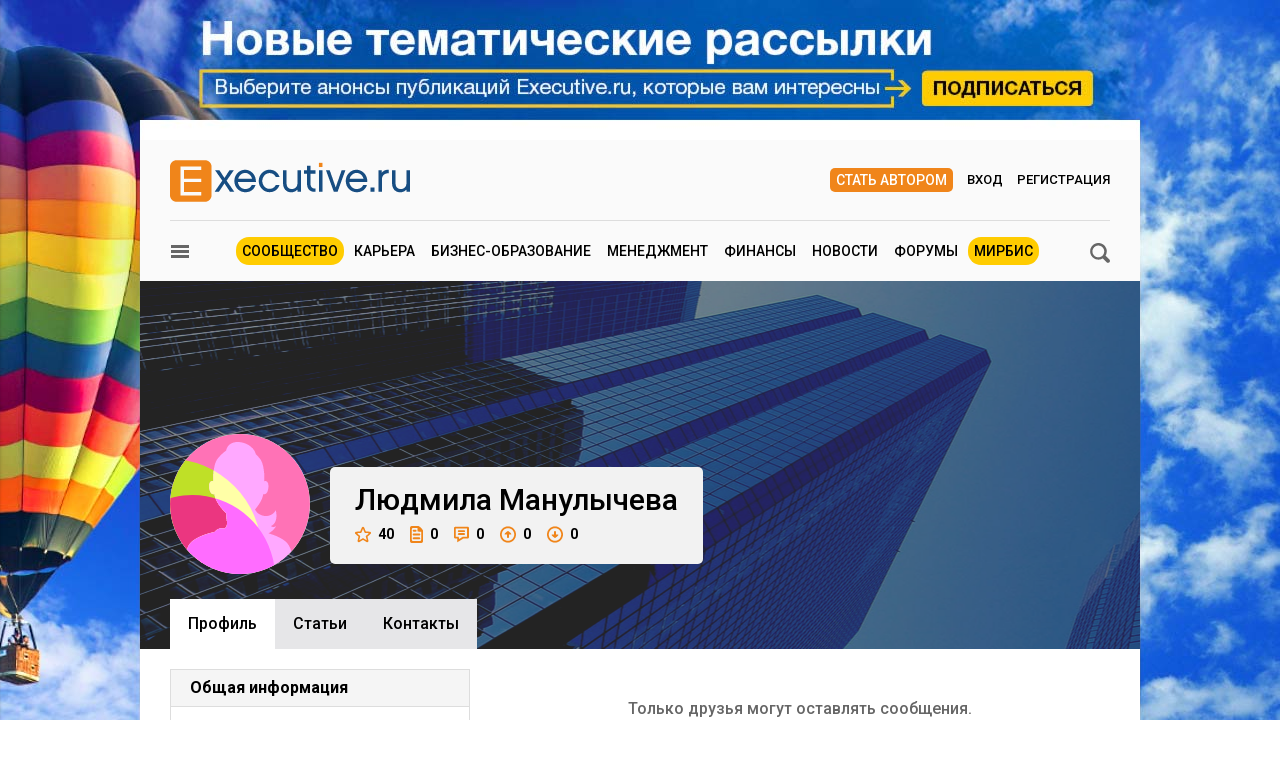

--- FILE ---
content_type: text/html; charset=utf-8
request_url: https://www.e-xecutive.ru/users/1795167-ludmila-manulycheva
body_size: 10874
content:
<!DOCTYPE html>
<html class='layout layout_branding' lang='ru' prefix='og: http://ogp.me/ns#'>
<head>
<title>Людмила Манулычева, Начальник отдела, заместитель руководителя | Executive.ru</title>
<meta content='Профиль пользователя Людмила Манулычева на E-xecutive.ru' name='description'>
<meta content='' name='keywords'>
<meta charset='utf-8'>
<meta content='100000983166273' property='fb:admins'>
<link href='/executivemnfst.json' rel='manifest'>
<meta content='5823b64112d7284813cdd7fbf7438ac0' name='p:domain_verify'>

<meta content='width=device-width' name='viewport'>
<meta content='origin' name='referrer'>
<script>
  window.RMessenger = {
    opts: {
      notificationsUrl: '/notifications',
      wsHost: "push.e-xecutive.ru",
      authEndpoint: '/pusher/auth',
      app_key: "1395678"
    }
  };
</script>

<script src="/assets/svg-icons-6aa6b993b058ddaa0975c99f0eea8145614edd92084cfb24eb5204aaadcd12c0.js" async="async"></script>
<script>
window.adfoxError = false
</script>
<script>
window.yaContextCb = window.yaContextCb || []
</script>
<script src="https://yandex.ru/ads/system/context.js" crossorigin="anonymous" onerror="window.adfoxError = true;" async="async"></script>
<script src="/assets/critical/index-43f4cbbf0c2dc0fa1b54619dad5d2fbeae0520ebc1bb92ac509dce79a1d3fb61.js"></script>
<script src="/assets/application-52c9812e7fe59fe7c2df846d658c5511ae99231c8dae84ad147267ec5099827b.js" async="async"></script>
<!--[if lt IE 9]>
<script src="/assets/legacy/respond.src-deabee4acbedb02dece5f08ed18879fd25fd27e0d48711a6ed2cb85ccdfbe9c9.js"></script>
<![endif]-->
<link rel="stylesheet" media="(min-width : 431px)" href="//fonts.googleapis.com/css?family=Roboto:400,500,700&amp;subset=latin,cyrillic-ext,cyrillic" />
<link rel="stylesheet" media="all" href="/assets/application/index-902c5e72c90222ecd6318a6717ed0cb774d1ac3b046688375bcde62d63ceeaef.css" />


<meta name="csrf-param" content="authenticity_token" />
<meta name="csrf-token" content="xPCmU3G1UG5hwBJEH5Ke65sNXfJmTTxvVsaSxA/+Eet6qO5S47Po2ZSU4vBV7L1lIE984gEgDNP+JFR/ahPM/g==" />
<link rel="alternate" type="application/atom+xml" title="ATOM" href="https://www.e-xecutive.ru/feeds/atom.atom" />
<meta content='yes' name='apple-mobile-web-app-capable'>
<meta content='black' name='apple-mobile-web-app-status-bar-style'>



<script type="text/javascript" >
(function(m,e,t,r,i,k,a){m[i]=m[i]||function(){(m[i].a=m[i].a||[]).push(arguments)};
m[i].l=1*new Date();k=e.createElement(t),a=e.getElementsByTagName(t)[0],k.async=1,k.src=r,a.parentNode.insertBefore(k,a)})
(window, document, "script", "https://mc.yandex.ru/metrika/tag.js", "ym");

ym(32224044, "init", {
    clickmap:true,
    trackLinks:true,
    accurateTrackBounce:true,
    webvisor:false
});
ym(32224044, 'params', { userAuth: false});
</script>
<noscript><div><img src="https://mc.yandex.ru/watch/32224044" style="position:absolute; left:-9999px;" alt="" /></div></noscript>

</head>

<body class='layout__body' data-hash='a3ea21c60ac8827f5d61502cfb382ffc'>

<div id="adfox_1485357017150782"></div>
<script>
  window.yaContextCb.push(()=>{
    Ya.adfoxCode.createAdaptive({
        ownerId: 98051,
        containerId: 'adfox_1485357017150782',
        params: {
            pp: 'g',
            ps: 'bylc',
            p2: 'fnjs'
        },
        onRender: function() { App.webpushManager.bannerRender() },
        onStub: function() { App.webpushManager.bannerRevoke() },
        onError: function() { App.webpushManager.bannerRevoke() }
    }, ['phone'], { phoneWidth: 428 })
  })
</script>

<div id="adfox_1485364507507453"></div>
<script>
  window.yaContextCb.push(()=>{
    Ya.adfoxCode.createAdaptive({
        ownerId: 98051,
        containerId: 'adfox_1485364507507453',
        params: {
            pp: 'i',
            ps: 'bylc',
            p2: 'fnjw'
        }
    }, ['phone'], { phoneWidth: 428 })
  })
</script>


<!--AdFox START-->
<!--e-xecutive.ru-->
<!--Площадка: http://new.e-xecutive.ru:8080 / * / *-->
<!--Тип баннера: BackGround-->
<!--Расположение: верх страницы-->
<div id="adfox_1485173611999915" class="branding_placeholder_desktop"></div>
<script>
    window.exeBrandingLyaout = function(){
        try {
            if (/(^|\s)layout_branding(\s|$)/.test(document.documentElement.className)) {
                if (document.body.getAttribute('data-uid')) {
                    document.documentElement.className += ' layout_branding-bg-patch';
                } else {
                    document.documentElement.className += ' layout_subscription';
                    var a = document.createElement('a'),
                        img = document.createElement('img');
                    a.href = '/subscription';
                    a.target = '_blank';
                    img.src = '/assets/subscription-9afcef54f645934fa7c8fa55f4a8e66665d1f674552b7512b9f0d467dc8f2827.jpg';
                    img.setAttribute('class', 'layout__img-subscription');
                    a.appendChild(img);
                    document.querySelector('.layout__wrapper').appendChild(a);
                }
            }
        } catch(e) {}
    };
  window.yaContextCb.push(()=>{
    Ya.adfoxCode.createAdaptive({
        ownerId: 98051,
        containerId: 'adfox_1485173611999915',
        params: {
            pp: 'g',
            ps: 'bylc',
            p2: 'evjj'
        },
        onStub: exeBrandingLyaout,
        onError: exeBrandingLyaout
    }, ['desktop', 'tablet'], {
      phoneWidth: 428
    })
  })
</script>
<!--AdFox START-->
<!--e-xecutive.ru-->
<!--Площадка: http://new.e-xecutive.ru:8080 / * / *-->
<!--Тип баннера: BackGround HTML5-->
<!--Расположение: верх страницы-->
<script>
    window.yaContextCb.push(()=>{
        Ya.adfoxCode.createAdaptive({
            ownerId: 98051,
            containerId: 'adfox_1485173611999915',
            params: {
                pp: 'g',
                ps: 'bylc',
                p2: 'jpll'
            }
        }, ['desktop', 'tablet'], { phoneWidth: 428 })
    })
</script>


<aside class='js-side-nav layout__aside' id='sideNav'>
<div class='aside-in'>
<form class="aside-in__search" action="/searching" accept-charset="UTF-8" method="get"><input name="utf8" type="hidden" value="&#x2713;" />
<input type="text" name="q" class="rst aside-in__inp" />
<button class='rst aside-in__sbm' type='submit'><span class="icon icon--loupe  "><svg class='icon__cnt'><use xlink:href='#loupe-icon'/></svg></span></button>
</form>

<nav class='side-nav aside-in__nav'><a class='side-nav__link' href='/users'><span class="icon icon--community  side-nav__ico"><svg class='icon__cnt'><use xlink:href='#community-icon'/></svg></span>Сообщество</a><a class='side-nav__link' href='/companies'><span class="icon icon--factory  side-nav__ico"><svg class='icon__cnt'><use xlink:href='#factory-icon'/></svg></span>Компании</a><a class='side-nav__link' href='/jobs'><span class="icon icon--portfolio  side-nav__ico"><svg class='icon__cnt'><use xlink:href='#portfolio-icon'/></svg></span>Вакансии</a><a class='side-nav__link' href='/events'><span class="icon icon--calendar  side-nav__ico"><svg class='icon__cnt'><use xlink:href='#calendar-icon'/></svg></span>Мероприятия</a><a class='side-nav__link' href='/schools'><span class="icon icon--cap  side-nav__ico"><svg class='icon__cnt'><use xlink:href='#cap-icon'/></svg></span>Бизнес школы</a><a class='side-nav__link' href='/videos'><span class="icon icon--movie  side-nav__ico"><svg class='icon__cnt'><use xlink:href='#movie-icon'/></svg></span>Видео по бизнесу</a><a class='side-nav__link' href='/softs'><span class="icon icon--software  side-nav__ico"><svg class='icon__cnt'><use xlink:href='#software-icon'/></svg></span>IT для бизнеса</a><a class='side-nav__link' href='/books'><span class="icon icon--book  side-nav__ico"><svg class='icon__cnt'><use xlink:href='#book-icon'/></svg></span>Книги по бизнесу</a><a class='side-nav__link' href='/management/market'><span class="icon icon--cart  side-nav__ico"><svg class='icon__cnt'><use xlink:href='#cart-icon'/></svg></span>ExeMarket</a><a class='side-nav__link' href='/polls'><span class="icon icon--poll  side-nav__ico"><svg class='icon__cnt'><use xlink:href='#poll-icon'/></svg></span>Тесты</a><a class='side-nav__link' href='/league'>Лига экспертов</a></nav>
<nav class='rubric aside-in__rubric'>
<header class='rubric__title'>Рубрики</header>
<a class="rubric__link" href="/career">Карьера</a>
<a class="rubric__link" href="/education">Бизнес-образование</a>
<a class="rubric__link" href="/management">Менеджмент</a>
<a class="rubric__link" href="/finance">Финансы</a>
<a class="rubric__link" href="/sections/hr-news/news">Новости</a>
<a class="rubric__link" href="/quorums">Форумы</a>
<a class="rubric__link" href="/mirbis">МИРБИС</a>
</nav>
</div>
</aside>
<div class='layout__overlay js-aside-overlay'></div>

<div class='layout__wrapper'>


<div class="layout__hauling">
  <div class="hauling">
    <!--AdFox START-->
    <!--e-xecutive.ru-->
    <!--Площадка: http://new.e-xecutive.ru:8080 / * / *-->
    <!--Тип баннера: Перетяжка 100%-->
    <!--Расположение: верх страницы-->
    <div id="adfox_1485175790599515" class="top_banner_placeholder_mobile"></div>
    <script>
      window.yaContextCb.push(()=>{
        Ya.adfoxCode.createAdaptive({
            ownerId: 98051,
            containerId: 'adfox_1485175790599515',
            params: {
                pp: 'g',
                ps: 'bylc',
                p2: 'y'
            }
        }, ['phone'], {phoneWidth: 428})
      })
    </script>
  </div>
</div>

<div class='layout__inner '>
<div class='layout__header'>
<div class='header-panel' id='elogo' itemscope itemtype='http://schema.org/Organization'>
<meta content='Executive.ru' itemprop='name'>
<a class='header-panel__logo' href='/' itemprop='url'>
<img class="header-panel__logo-img" alt="Cообщество менеджеров | Executive.ru" itemprop="logo" width="240" height="42" src="/assets/logo-c5693d28534fd63ad790c94fe12e9a7ae7d2be813f900b0a063ad27492680e8d.svg" />
</a>
<div class='header-panel__auth auth'>
<a class="auth__link _write" href="/pages/guide">Стать автором</a>
<a data-modal-login="" class="auth__link _enter" href="/session/sign_in">Вход</a>
<a class="auth__link _reg" href="/session/sign_up">Регистрация</a>
</div>

<div class='header-panel__quote'><div id="adfox_1485170310528811"></div>
<script>
  (function(w, n) {
    w[n] = w[n] || [];
    w[n].push([{
        ownerId: 98051,
        containerId: 'adfox_1485170310528811',
        params: {
            pp: 'g',
            ps: 'bylc',
            p2: 'fgfv'
        }
    }, ['desktop', 'tablet'], { phoneWidth: 428 }]);
  })(window, 'adfoxAsyncParamsAdaptive');
</script>
</div>
</div>

<div class='header-nav'>
<button class="icon icon--loupe  header-nav__search js-search-toggle-trigger"><svg class='icon__cnt'><use xlink:href='#loupe-icon'/></svg></button>
<button class='header-nav__hamburger js-toggle-aside-menu'><span class="icon icon--menu  "><svg class='icon__cnt'><use xlink:href='#menu-icon'/></svg></span></button>
<ul class='header-menu'>
<li class='header-menu__item _active'><a class="header-menu__link" href="/users">Сообщество</a></li>
<li class='header-menu__item'><a class="header-menu__link" href="/career">Карьера</a></li>
<li class='header-menu__item'><a class="header-menu__link" href="/education">Бизнес-образование</a></li>
<li class='header-menu__item'><a class="header-menu__link" href="/management">Менеджмент</a></li>
<li class='header-menu__item'><a class="header-menu__link" href="/finance">Финансы</a></li>
<li class='header-menu__item'><a class="header-menu__link" href="/sections/hr-news/news">Новости</a></li>
<li class='header-menu__item'><a class="header-menu__link" href="/quorums">Форумы</a></li>
<li class='header-menu__item _active'><a class="header-menu__link" href="/mirbis">МИРБИС</a></li>
</ul>

</div>
</div>

<div itemscope itemtype='http://schema.org/Person'>
<div class='b-container mt-10'>
<form class="filter-bar mb20 js-search-toggle-panel" style="display: none;" action="/searching" accept-charset="UTF-8" method="get"><input name="utf8" type="hidden" value="&#x2713;" />
<input type="text" name="q" id="q" class="rst filter-bar__inp f1-xls" placeholder="Ключевое слово" />
<input type="submit" value="Поиск" class="rst filter-bar__sbm" data-disable-with="Поиск" />
</form>


</div>
<div class='clb'></div>
<div class='js-profile-header profile-header'>
<div class='profile-header__userpick'>
<img class="profile-header__ava js-fileapi-avatar-self" alt="Людмила Манулычева" src="/assets/fallback/avatar/female/3-f89d74b2ebe2396739009ef5950911ab50be791967ce47a64cd30b7779d24c7b.svg" width="140" height="140" />

</div>
<div class='profile-header__meta'>
<h1 class='profile-header__meta-name'>
<span itemprop='givenName'>Людмила</span>
<span itemprop='familyName'>Манулычева</span>
</h1><div class='profile-header__meta-line'><a class="profile-header__meta-item js-tooltip" title="Рейтинг" href="/users/1795167-ludmila-manulycheva/rating"><span class="icon icon--profile-star  profile-header__meta-ico"><svg class='icon__cnt'><use xlink:href='#profile-star-icon'/></svg></span>40</a><span class="profile-header__meta-item js-tooltip" title="Публикации"><span class="icon icon--profile-article  profile-header__meta-ico w13"><svg class='icon__cnt'><use xlink:href='#profile-article-icon'/></svg></span>0</span><span class="profile-header__meta-item js-tooltip" title="Комментарии"><span class="icon icon--profile-comment  profile-header__meta-ico w15"><svg class='icon__cnt'><use xlink:href='#profile-comment-icon'/></svg></span>0</span><span class="profile-header__meta-item js-tooltip" title="Вопросы"><span class="icon icon--profile-round-arrow-up  profile-header__meta-ico"><svg class='icon__cnt'><use xlink:href='#profile-round-arrow-up-icon'/></svg></span>0</span><span class="profile-header__meta-item js-tooltip" title="Ответы"><span class="icon icon--profile-round-arrow-down  profile-header__meta-ico"><svg class='icon__cnt'><use xlink:href='#profile-round-arrow-down-icon'/></svg></span>0</span></div></div>
</div><nav class='tabs _profile js-tabs'><a class="tabs__item _active" itemprop="url" href="/users/1795167-ludmila-manulycheva">Профиль</a><a class="tabs__item " href="/users/1795167-ludmila-manulycheva/articles">Cтатьи</a><a class="tabs__item " href="/users/1795167-ludmila-manulycheva/contacts">Контакты</a></nav>
<div class='b-container mb50'>
<div class='b-grid-xls'>
<div class='b-grid__33-xls aside-col'>

<div class='discussion aside-col__discussion'>
<div class='discussion__caption'>Общая информация</div>
<div class='common-info--list'>
<div class='common-info pl0'>
Отрасль:
Коммерческие банки
</div>
<div class='common-info pl0'>
Специализация:
Расчетно-кассовое обслуживание
</div>
<div class='common-info pl0'>
Должность:
<span itemprop='jobTitle'>Начальник отдела, заместитель руководителя</span>
</div>
<div class='common-info'>
<span class="icon icon--location  common-info__ico"><svg class='icon__cnt'><use xlink:href='#location-icon'/></svg></span>
<span itemprop='address'>Москва</span>
</div>
</div>
</div>
</div>
<div class='b-grid__67-xls'>
<div class='wall-msg--empty'>Только друзья могут оставлять сообщения.</div>
<div class='wall-msg--empty'>На стене пока нет ни одной записи.</div>
</div>
</div>
</div>
</div>


</div>
<div class='full-footer'>
<div class='full-footer__in'>
<div class='footer-slider'>
<div class='footer-slider__title'>
Популярные материалы
</div>
<section id='banner-slide'>
<article class='footer-slider__item'><div class='article-item'>
<a class="article-item__img" title="Как работодатели «читают» руководителей на собеседованиях: разбор тактик от Маши Светловой" href="/career/labormarket/1999291-kak-rabotodateli-chitaut-rukovoditelei-na-sobesedovaniyah-razbor-taktik-ot-mashi-svetlovoi"><picture><source media='(max-width: 320px)' srcset='/uploads/article/image/1999291/mini_143x95_Svetlova_Masha.jpg'>
<source media='(max-width: 430px)' srcset='/uploads/article/image/1999291/mini_190x127_Svetlova_Masha.jpg'><img class="article-item__img-self" alt="Как работодатели «читают» руководителей на собеседованиях: разбор тактик от Маши Светловой" title="Как работодатели «читают» руководителей на собеседованиях: разбор тактик от Маши Светловой" loading="lazy" width="143" height="96" src="/uploads/article/image/1999291/mini_Svetlova_Masha.jpg" /></picture></a><div class='article-item__meta'>
<a class="article-item__type" href="/career/labormarket">Поиск работы</a><span class='article-item__ico _views'>15658</span>
<a class='article-item__ico _messages' href='/career/labormarket/1999291-kak-rabotodateli-chitaut-rukovoditelei-na-sobesedovaniyah-razbor-taktik-ot-mashi-svetlovoi#comments' target='_self'>0</a>
</div>
<a class="article-item__title" href="/career/labormarket/1999291-kak-rabotodateli-chitaut-rukovoditelei-na-sobesedovaniyah-razbor-taktik-ot-mashi-svetlovoi">Как работодатели «читают» руководителей на собеседованиях: разбор тактик от Маши Светловой</a></div></article>
<article class='footer-slider__item'><div class='article-item'>
<a class="article-item__img" title="Система важнее героизма, или Как управлять бизнесом, когда цена ошибки высока" href="/management/practices/1999298-sistema-vazhnee-geroizma-ili-kak-upravlyat-biznesom-kogda-tsena-oshibki-vysoka"><picture><source media='(max-width: 320px)' srcset='/uploads/article/image/1999298/mini_143x95_Antipov_Sergey.jpg'>
<source media='(max-width: 430px)' srcset='/uploads/article/image/1999298/mini_190x127_Antipov_Sergey.jpg'><img class="article-item__img-self" alt="Система важнее героизма, или Как управлять бизнесом, когда цена ошибки высока" title="Система важнее героизма, или Как управлять бизнесом, когда цена ошибки высока" loading="lazy" width="143" height="96" src="/uploads/article/image/1999298/mini_Antipov_Sergey.jpg" /></picture></a><div class='article-item__meta'>
<a class="article-item__type" href="/management/practices">Корпоративная практика</a><span class='article-item__ico _views'>4996</span>
<a class='article-item__ico _messages' href='/management/practices/1999298-sistema-vazhnee-geroizma-ili-kak-upravlyat-biznesom-kogda-tsena-oshibki-vysoka#comments' target='_self'>27</a>
</div>
<a class="article-item__title" href="/management/practices/1999298-sistema-vazhnee-geroizma-ili-kak-upravlyat-biznesom-kogda-tsena-oshibki-vysoka">Система важнее героизма, или Как управлять бизнесом, когда цена ошибки высока</a></div></article>
<article class='footer-slider__item'><div class='article-item'>
<a class="article-item__img" title="Ключевой сотрудник увольняется: что делать?" href="/career/hr-management/1999155-kluchevoi-sotrudnik-uvolnyaetsya-chto-delat"><picture><source media='(max-width: 320px)' srcset='/uploads/article/image/1999155/mini_143x95_Morozov_Artem.jpg'>
<source media='(max-width: 430px)' srcset='/uploads/article/image/1999155/mini_190x127_Morozov_Artem.jpg'><img class="article-item__img-self" alt="Ключевой сотрудник увольняется: что делать?" title="Ключевой сотрудник увольняется: что делать?" loading="lazy" width="143" height="96" src="/uploads/article/image/1999155/mini_Morozov_Artem.jpg" /></picture></a><div class='article-item__meta'>
<a class="article-item__type" href="/career/hr-management">HR-менеджмент</a><span class='article-item__ico _views'>42526</span>
<a class='article-item__ico _messages' href='/career/hr-management/1999155-kluchevoi-sotrudnik-uvolnyaetsya-chto-delat#comments' target='_self'>31</a>
</div>
<a class="article-item__title" href="/career/hr-management/1999155-kluchevoi-sotrudnik-uvolnyaetsya-chto-delat">Ключевой сотрудник увольняется: что делать?</a></div></article>
<article class='footer-slider__item'><div class='article-item'>
<a class="article-item__img" title="Как действовать бизнесу после запрета иностранных мессенджеров" href="/finance/novosti-ekonomiki/1999056-kak-deistvovat-biznesu-posle-zapreta-inostrannyh-messendzherov"><picture><source media='(max-width: 320px)' srcset='/uploads/article/image/1999056/mini_143x95_Chernov_Fedor.jpg'>
<source media='(max-width: 430px)' srcset='/uploads/article/image/1999056/mini_190x127_Chernov_Fedor.jpg'><img class="article-item__img-self" alt="Как действовать бизнесу после запрета иностранных мессенджеров" title="Как действовать бизнесу после запрета иностранных мессенджеров" loading="lazy" width="143" height="96" src="/uploads/article/image/1999056/mini_Chernov_Fedor.jpg" /></picture></a><div class='article-item__meta'>
<a class="article-item__type" href="/finance/novosti-ekonomiki">Риски и возможности</a><span class='article-item__ico _views'>8796</span>
<a class='article-item__ico _messages' href='/finance/novosti-ekonomiki/1999056-kak-deistvovat-biznesu-posle-zapreta-inostrannyh-messendzherov#comments' target='_self'>9</a>
</div>
<a class="article-item__title" href="/finance/novosti-ekonomiki/1999056-kak-deistvovat-biznesu-posle-zapreta-inostrannyh-messendzherov">Как действовать бизнесу после запрета иностранных мессенджеров</a></div></article>
<article class='footer-slider__item'><div class='article-item'>
<a class="article-item__img" title="20 деловых мероприятий октября, которые стоит посетить руководителям" href="/management/marketing/1999269-20-delovyh-meropriyatii-oktyabrya-kotorye-stoit-posetit-rukovoditelyam"><picture><source media='(max-width: 320px)' srcset='/uploads/article/image/1999269/mini_143x95_63791.jpg'>
<source media='(max-width: 430px)' srcset='/uploads/article/image/1999269/mini_190x127_63791.jpg'><img class="article-item__img-self" alt="20 деловых мероприятий октября, которые стоит посетить руководителям" title="20 деловых мероприятий октября, которые стоит посетить руководителям" loading="lazy" width="143" height="96" src="/uploads/article/image/1999269/mini_63791.jpg" /></picture></a><div class='article-item__meta'>
<a class="article-item__type" href="/management/marketing">Маркетинг</a><span class='article-item__ico _views'>9201</span>
<a class='article-item__ico _messages' href='/management/marketing/1999269-20-delovyh-meropriyatii-oktyabrya-kotorye-stoit-posetit-rukovoditelyam#comments' target='_self'>3</a>
</div>
<a class="article-item__title" href="/management/marketing/1999269-20-delovyh-meropriyatii-oktyabrya-kotorye-stoit-posetit-rukovoditelyam">20 деловых мероприятий октября, которые стоит посетить руководителям</a></div></article>
<article class='footer-slider__item'><div class='article-item'>
<a class="article-item__img" title="Маркетинг на инстинктах: как влиять на потребителей с помощью метафор" href="/education/glavy-iz-knig/1999161-kak-vliyat-na-potrebitelei-s-pomoschu-instinktivnyh-instrumentov"><picture><source media='(max-width: 320px)' srcset='/uploads/article/image/1999161/mini_143x95_Leslie.jpg'>
<source media='(max-width: 430px)' srcset='/uploads/article/image/1999161/mini_190x127_Leslie.jpg'><img class="article-item__img-self" alt="Маркетинг на инстинктах: как влиять на потребителей с помощью метафор" title="Маркетинг на инстинктах: как влиять на потребителей с помощью метафор" loading="lazy" width="143" height="96" src="/uploads/article/image/1999161/mini_Leslie.jpg" /></picture></a><div class='article-item__meta'>
<a class="article-item__type" href="/education/glavy-iz-knig">Главы из книг</a><span class='article-item__ico _views'>8302</span>
<a class='article-item__ico _messages' href='/education/glavy-iz-knig/1999161-kak-vliyat-na-potrebitelei-s-pomoschu-instinktivnyh-instrumentov#comments' target='_self'>2</a>
</div>
<a class="article-item__title" href="/education/glavy-iz-knig/1999161-kak-vliyat-na-potrebitelei-s-pomoschu-instinktivnyh-instrumentov">Маркетинг на инстинктах: как влиять на потребителей с помощью метафор</a></div></article>
<article class='footer-slider__item'><div class='article-item'>
<a class="article-item__img" title="Как вылечить три «болячки» любого производства: кейс Александра Попова" href="/management/practices/1999140-kak-vylechit-tri-bolyachki-lubogo-proizvodstva-keis-aleksandra-popova"><picture><source media='(max-width: 320px)' srcset='/uploads/article/image/1999140/mini_143x95_Popov_Aleksandr_AVA_LRPi.jpg'>
<source media='(max-width: 430px)' srcset='/uploads/article/image/1999140/mini_190x127_Popov_Aleksandr_AVA_LRPi.jpg'><img class="article-item__img-self" alt="Как вылечить три «болячки» любого производства: кейс Александра Попова" title="Как вылечить три «болячки» любого производства: кейс Александра Попова" loading="lazy" width="143" height="96" src="/uploads/article/image/1999140/mini_Popov_Aleksandr_AVA_LRPi.jpg" /></picture></a><div class='article-item__meta'>
<a class="article-item__type" href="/management/practices">Корпоративная практика</a><span class='article-item__ico _views'>4611</span>
<a class='article-item__ico _messages' href='/management/practices/1999140-kak-vylechit-tri-bolyachki-lubogo-proizvodstva-keis-aleksandra-popova#comments' target='_self'>28</a>
</div>
<a class="article-item__title" href="/management/practices/1999140-kak-vylechit-tri-bolyachki-lubogo-proizvodstva-keis-aleksandra-popova">Как вылечить три «болячки» любого производства: кейс Александра Попова</a></div></article>
<article class='footer-slider__item'><div class='article-item'>
<a class="article-item__img" title="Как сэкономить на логистике с помощью подхода Just in Time" href="/management/practices/1999163-kak-sekonomit-na-logistike-s-pomoschu-podhoda-just-in-time"><picture><source media='(max-width: 320px)' srcset='/uploads/article/image/1999163/mini_143x95_Just_in_time_in_logistics.jpg'>
<source media='(max-width: 430px)' srcset='/uploads/article/image/1999163/mini_190x127_Just_in_time_in_logistics.jpg'><img class="article-item__img-self" alt="Как сэкономить на логистике с помощью подхода Just in Time" title="Как сэкономить на логистике с помощью подхода Just in Time" loading="lazy" width="143" height="96" src="/uploads/article/image/1999163/mini_Just_in_time_in_logistics.jpg" /></picture></a><div class='article-item__meta'>
<a class="article-item__type" href="/management/practices">Корпоративная практика</a><span class='article-item__ico _views'>5844</span>
<a class='article-item__ico _messages' href='/management/practices/1999163-kak-sekonomit-na-logistike-s-pomoschu-podhoda-just-in-time#comments' target='_self'>18</a>
</div>
<a class="article-item__title" href="/management/practices/1999163-kak-sekonomit-na-logistike-s-pomoschu-podhoda-just-in-time">Как сэкономить на логистике с помощью подхода Just in Time</a></div></article>
<article class='footer-slider__item'><div class='article-item'>
<a class="article-item__img" title="Почему обучение персонала нерентабельно – 5 причин" href="/education/korporativnoe-obuchenie/1999092-pochemu-obuchenie-personala-nerentabelno-5-prichin"><picture><source media='(max-width: 320px)' srcset='/uploads/article/image/1999092/mini_143x95_Badmaev_Aleksandr_2.jpg'>
<source media='(max-width: 430px)' srcset='/uploads/article/image/1999092/mini_190x127_Badmaev_Aleksandr_2.jpg'><img class="article-item__img-self" alt="Почему обучение персонала нерентабельно – 5 причин" title="Почему обучение персонала нерентабельно – 5 причин" loading="lazy" width="143" height="96" src="/uploads/article/image/1999092/mini_Badmaev_Aleksandr_2.jpg" /></picture></a><div class='article-item__meta'>
<a class="article-item__type" href="/education/korporativnoe-obuchenie">Корпоративное обучение</a><span class='article-item__ico _views'>12638</span>
<a class='article-item__ico _messages' href='/education/korporativnoe-obuchenie/1999092-pochemu-obuchenie-personala-nerentabelno-5-prichin#comments' target='_self'>6</a>
</div>
<a class="article-item__title" href="/education/korporativnoe-obuchenie/1999092-pochemu-obuchenie-personala-nerentabelno-5-prichin">Почему обучение персонала нерентабельно – 5 причин</a></div></article>
<article class='footer-slider__item'><div class='article-item'>
<a class="article-item__img" title="Как учеба на MBA меняет жизнь управленца" href="/education/mbarus/1999286-kak-ucheba-na-mba-menyaet-zhizn-upravlentsa"><picture><source media='(max-width: 320px)' srcset='/uploads/article/image/1999286/mini_143x95_Martynovich_Nikita_2.jpg'>
<source media='(max-width: 430px)' srcset='/uploads/article/image/1999286/mini_190x127_Martynovich_Nikita_2.jpg'><img class="article-item__img-self" alt="Как учеба на MBA меняет жизнь управленца" title="Как учеба на MBA меняет жизнь управленца" loading="lazy" width="143" height="96" src="/uploads/article/image/1999286/mini_Martynovich_Nikita_2.jpg" /></picture></a><div class='article-item__meta'>
<a class="article-item__type" href="/education/mbarus">MBA в России</a><span class='article-item__ico _views'>8894</span>
<a class='article-item__ico _messages' href='/education/mbarus/1999286-kak-ucheba-na-mba-menyaet-zhizn-upravlentsa#comments' target='_self'>5</a>
</div>
<a class="article-item__title" href="/education/mbarus/1999286-kak-ucheba-na-mba-menyaet-zhizn-upravlentsa">Как учеба на MBA меняет жизнь управленца</a></div></article>
<article class='footer-slider__item'><div class='article-item'>
<a class="article-item__img" title="Агротех: на какие решения делают ставки инвесторы и фермеры" href="/finance/novosti-ekonomiki/1999063-agroteh-na-kakie-resheniya-delaut-stavki-investory-i-fermery"><picture><source media='(max-width: 320px)' srcset='/uploads/article/image/1999063/mini_143x95_N_Suhanova.jpg'>
<source media='(max-width: 430px)' srcset='/uploads/article/image/1999063/mini_190x127_N_Suhanova.jpg'><img class="article-item__img-self" alt="Агротех: на какие решения делают ставки инвесторы и фермеры" title="Агротех: на какие решения делают ставки инвесторы и фермеры" loading="lazy" width="143" height="96" src="/uploads/article/image/1999063/mini_N_Suhanova.jpg" /></picture></a><div class='article-item__meta'>
<a class="article-item__type" href="/finance/novosti-ekonomiki">Риски и возможности</a><span class='article-item__ico _views'>9427</span>
<a class='article-item__ico _messages' href='/finance/novosti-ekonomiki/1999063-agroteh-na-kakie-resheniya-delaut-stavki-investory-i-fermery#comments' target='_self'>1</a>
</div>
<a class="article-item__title" href="/finance/novosti-ekonomiki/1999063-agroteh-na-kakie-resheniya-delaut-stavki-investory-i-fermery">Агротех: на какие решения делают ставки инвесторы и фермеры</a></div></article>
<article class='footer-slider__item'><div class='article-item'>
<a class="article-item__img" title="Нейросети – конкуренты или помощники для команды?" href="/career/hr-management/1999064-neiroseti-konkurenty-ili-pomoschniki-dlya-komandy"><picture><source media='(max-width: 320px)' srcset='/uploads/article/image/1999064/mini_143x95_Daniil_Bredikhin.jpg'>
<source media='(max-width: 430px)' srcset='/uploads/article/image/1999064/mini_190x127_Daniil_Bredikhin.jpg'><img class="article-item__img-self" alt="Нейросети – конкуренты или помощники для команды?" title="Нейросети – конкуренты или помощники для команды?" loading="lazy" width="143" height="96" src="/uploads/article/image/1999064/mini_Daniil_Bredikhin.jpg" /></picture></a><div class='article-item__meta'>
<a class="article-item__type" href="/career/hr-management">HR-менеджмент</a><span class='article-item__ico _views'>7888</span>
<a class='article-item__ico _messages' href='/career/hr-management/1999064-neiroseti-konkurenty-ili-pomoschniki-dlya-komandy#comments' target='_self'>97</a>
</div>
<a class="article-item__title" href="/career/hr-management/1999064-neiroseti-konkurenty-ili-pomoschniki-dlya-komandy">Нейросети – конкуренты или помощники для команды?</a></div></article>
</section>
</div>
</div>
<div class='footer-nav'>
<div class='footer-nav__in'>
<div class='footer-nav__menu'><nav class='footer-nav__nav'><a class="footer-nav__menu-item" href="/pages/about">О проекте</a><a class="footer-nav__menu-item" href="/pages/faq">F.A.Q.</a><a class="footer-nav__menu-item" href="/pages/ad">Реклама</a><a class="footer-nav__menu-item" href="/pages/declaration">Декларация сообщества</a><a class="footer-nav__menu-item" href="/pages/guide">Стать автором</a></nav><span class='footer-nav__count'>1803 пользователя онлайн</span></div>
<div class='footer-nav__soc-icon soc-icon'><a class='soc-icon__link' href='https://www.linkedin.com/company/e-xecutive' target='_blank'><span class="icon icon--social-linkedin  soc-icon__icon"><svg class='icon__cnt'><use xlink:href='#social-linkedin-icon'/></svg></span></a><a class='soc-icon__link' href='https://twitter.com/executive_ru' rel='nofollow' target='_blank'><span class="icon icon--social-twitter  soc-icon__icon"><svg class='icon__cnt'><use xlink:href='#social-twitter-icon'/></svg></span></a><a class='soc-icon__link' href='https://vk.com/executive' rel='nofollow' target='_blank'><span class="icon icon--social-vkontakte  soc-icon__icon"><svg class='icon__cnt'><use xlink:href='#social-vkontakte-icon'/></svg></span></a><a class='soc-icon__link' href='https://t.me/ExecutiveMedia' rel='nofollow' target='_blank'><span class="icon icon--social-telegram  soc-icon__icon"><svg class='icon__cnt'><use xlink:href='#social-telegram-icon'/></svg></span></a></div>
</div>
</div>
<div class='footer-subnav dn-ls'>
<ul>
<li class='list-heading'><a href="/community">Cообщество</a></li>
<li><a href="/users">Лица Сообщества</a></li>
<li><a href="/league">Лига экспертов</a></li>
<li><a href="/community/history">История Сообщества</a></li>
<li><a href="/community/magazine">Журнал Executive.ru</a></li>
<li><a href="/community/recreation">Executive отдыхает</a></li>
<li class='list-heading mt20'><a href="/sections/hr-news/news">Новости</a></li>
<li><a href="/allnews/businessnews">Новости дня</a></li>
<li><a href="/news">Новости компаний</a></li>
<li><a href="/sections/discharge-and-assigment/news">Отставки и назначения</a></li>
<li><a href="/sections/news-education/news">Новости образования</a></li>
<li><a href="/sections/news-community/news">Новости Сообщества</a></li>
<li><a href="/sections/hr-news/news">HR-новости</a></li>
</ul>
<ul>
<li class='list-heading'><a href="/career">Карьера</a></li>
<li><a href="/career/hr-management">HR-менеджмент</a></li>
<li><a href="/career/labormarket">Поиск работы</a></li>
<li><a href="/career/hr-indicators">Рынок труда</a></li>
<li><a href="/career/lichnaya-effektivnost">Личная эффективность</a></li>
<li><a href="/career/planirovanie-karery">Планирование карьеры</a></li>
<li><a href="/jobs">Управленческие вакансии</a></li>
<li><a href="/companies">Справочник компаний</a></li>
</ul>
<ul>
<li class='list-heading'><a href="/education">Бизнес-образование</a></li>
<li><a href="/education/korporativnoe-obuchenie">Корпоративное обучение</a></li>
<li><a href="/education/mbarus">MBA в России</a></li>
<li><a href="/education/mbaabroad">MBA за рубежом</a></li>
<li><a href="/education/ratingsbs">Рейтинги</a></li>
<li><a href="/education/proeducation">Бизнес-курсы</a></li>
<li><a href="/education/cases">Бизнес-кейсы</a></li>
<li><a href="/books">Книги по бизнесу</a></li>
<li><a href="/polls">Тесты</a></li>
<li><a href="/videos">Видео по бизнесу</a></li>
<li><a href="/schools">Каталог бизнес-школ</a></li>
</ul>
<ul>
<li class='list-heading'><a href="/management">Менеджмент</a></li>
<li><a href="/management/biznes-liderstvo">Бизнес-лидерство</a></li>
<li><a href="/management/practices">Корпоративная практика</a></li>
<li><a href="/management/itforbusiness">IT-менеджмент</a></li>
<li><a href="/management/marketing">Маркетинг</a></li>
<li><a href="/management/sales">Продажи</a></li>
<li><a href="/softs">IT для бизнеса</a></li>
<li><a href="/management/market">Exemarket</a></li>
<li><a target="_blank" href="https://www.e-xecutive.ru/wiki/index.php/Заглавная_страница">Энциклопедия менеджера</a></li>
</ul>
<ul>
<li class='list-heading'><a href="/finance">Финансы</a></li>
<li><a href="/finance/business">Корпоративные финансы</a></li>
<li><a href="/finance/private">Личные финансы</a></li>
<li><a href="/finance/novosti-ekonomiki">Риски и возможности</a></li>
<li><a href="/finance/investment">Инвестиции</a></li>
</ul>
</div>
<div class='copyright-box'>
<div class='b-grid-xls'>
<div class='b-grid__33-xls copyright-box__col'>
Свидетельство о регистрации СМИ Эл NФС 77-38751. Републикация материалов - только со ссылкой на <a href="/">Executive.ru</a>, с разрешения редакции сайта. Редакция не несет ответственности за высказывания пользователей на сайте.
<br>
<a class="copyright-box__link" href="https://www.e-xecutive.ru/community/history/1912111-politika-obrabotki-personalnyh-dannyh-v-e-xecutive-ru">Политика обработки персональных данных</a>
</div>
<div class='b-grid__33-xls copyright-box__col'>
Сервисы, рекрутинг:
<noscript class='copyright-box__link js-email-replace' data-email='search'>Пожалуйста, включите Javascript чтобы увидеть email адрес</noscript>
<br>
Сервисы, образование:
<noscript class='copyright-box__link js-email-replace' data-email='trainings'>Пожалуйста, включите Javascript чтобы увидеть email адрес</noscript>
<br>
Реклама:
<noscript class='copyright-box__link js-email-replace' data-email='advertising'>Пожалуйста, включите Javascript чтобы увидеть email адрес</noscript>
<br>
Редакция:
<noscript class='copyright-box__link js-email-replace' data-email='content'>Пожалуйста, включите Javascript чтобы увидеть email адрес</noscript>
<br>
Поддержка:
<noscript class='copyright-box__link js-email-replace' data-email='support'>Пожалуйста, включите Javascript чтобы увидеть email адрес</noscript>
<br>
<a class="copyright-box__link" href="/sitemap-articles">Карта сайта</a>
</div>
<div class='b-grid__33-xls copyright-box__col'>
Телефон отдела рекламы:
<a class="copyright-box__text" href="tel:+7-495-953-74-34">+7 495 953-74-34</a>
<br>
Телефон редакции:
<a class="copyright-box__text" href="tel:+7-495-953-74-34">+7 495 953-74-34</a>
<br>
Адрес:
<span class='copyright-box__text'>115035, Россия, Москва, улица Пятницкая, дом 2-38, строение 3.</span>
</div>
</div>
<div class='mt20 mh10-ls'>
Executive.ru – краудсорсинговый проект, 80% текстов созданы участниками Сообщества. Если вы не согласны с идеями, высказанными в статье, хотите оспорить логику повествования, уточнить цифры и факты, обращайтесь к авторам, а не в редакцию. Сделать это можно в дискуссиях под публикациями.
<br>
<span class='copyright-box__age'>18+</span>
Executive.ru © 2000 – 2026.
</div>
</div>
</div>

</div>
<div id='fb-root'></div>



</body>
</html>
